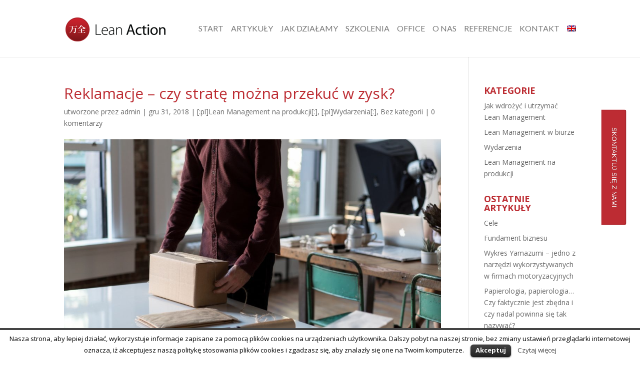

--- FILE ---
content_type: text/html; charset=UTF-8
request_url: https://leanaction.pl/2018/12/31/reklamacje-czy-strate-mozna-przekuc-w-zysk/
body_size: 12408
content:
<!DOCTYPE html>
<!--[if IE 6]>
<html id="ie6" lang="pl-PL">
<![endif]-->
<!--[if IE 7]>
<html id="ie7" lang="pl-PL">
<![endif]-->
<!--[if IE 8]>
<html id="ie8" lang="pl-PL">
<![endif]-->
<!--[if !(IE 6) | !(IE 7) | !(IE 8)  ]><!-->
<html lang="pl-PL">
<!--<![endif]-->
<head>
	<meta charset="UTF-8" />
			
	
	<link rel="pingback" href="https://leanaction.pl/xmlrpc.php" />

		<!--[if lt IE 9]>
	<script src="https://leanaction.pl/wp-content/themes/Divi/js/html5.js" type="text/javascript"></script>
	<![endif]-->

	<script type="text/javascript">
		document.documentElement.className = 'js';
	</script>

	<title>Reklamacje &#8211; czy stratę można przekuć w zysk? | Lean Action</title>

<!-- All in One SEO Pack 2.3.8 by Michael Torbert of Semper Fi Web Designob_start_detected [-1,-1] -->
<meta name="description" itemprop="description" content="Autorem dzisiejszego artykułu jest Krzysztof Dudek – specjalista ds. usprawniania procesów reklamacyjnych w Lean Action Sp. z o.o. Są takie zdania, które" />

<meta name="keywords" itemprop="keywords" content="lean,lean management,lean manufacturing,optymalizacja kosztów,problem z reklamacjami,procedury reklamacyjne,reklamacje,szkolenie z reklamacji" />

<link rel="canonical" href="https://leanaction.pl/2018/12/31/reklamacje-czy-strate-mozna-przekuc-w-zysk/" />
<!-- /all in one seo pack -->
<link rel="alternate" type="application/rss+xml" title="Lean Action &raquo; Kanał z wpisami" href="https://leanaction.pl/feed/" />
<link rel="alternate" type="application/rss+xml" title="Lean Action &raquo; Kanał z komentarzami" href="https://leanaction.pl/comments/feed/" />
<link rel="alternate" type="application/rss+xml" title="Lean Action &raquo; Reklamacje &#8211; czy stratę można przekuć w zysk? Kanał z komentarzami" href="https://leanaction.pl/2018/12/31/reklamacje-czy-strate-mozna-przekuc-w-zysk/feed/" />
		<script type="text/javascript">
			window._wpemojiSettings = {"baseUrl":"https:\/\/s.w.org\/images\/core\/emoji\/72x72\/","ext":".png","source":{"concatemoji":"https:\/\/leanaction.pl\/wp-includes\/js\/wp-emoji-release.min.js?ver=4.5.33"}};
			!function(e,o,t){var a,n,r;function i(e){var t=o.createElement("script");t.src=e,t.type="text/javascript",o.getElementsByTagName("head")[0].appendChild(t)}for(r=Array("simple","flag","unicode8","diversity"),t.supports={everything:!0,everythingExceptFlag:!0},n=0;n<r.length;n++)t.supports[r[n]]=function(e){var t,a,n=o.createElement("canvas"),r=n.getContext&&n.getContext("2d"),i=String.fromCharCode;if(!r||!r.fillText)return!1;switch(r.textBaseline="top",r.font="600 32px Arial",e){case"flag":return r.fillText(i(55356,56806,55356,56826),0,0),3e3<n.toDataURL().length;case"diversity":return r.fillText(i(55356,57221),0,0),a=(t=r.getImageData(16,16,1,1).data)[0]+","+t[1]+","+t[2]+","+t[3],r.fillText(i(55356,57221,55356,57343),0,0),a!=(t=r.getImageData(16,16,1,1).data)[0]+","+t[1]+","+t[2]+","+t[3];case"simple":return r.fillText(i(55357,56835),0,0),0!==r.getImageData(16,16,1,1).data[0];case"unicode8":return r.fillText(i(55356,57135),0,0),0!==r.getImageData(16,16,1,1).data[0]}return!1}(r[n]),t.supports.everything=t.supports.everything&&t.supports[r[n]],"flag"!==r[n]&&(t.supports.everythingExceptFlag=t.supports.everythingExceptFlag&&t.supports[r[n]]);t.supports.everythingExceptFlag=t.supports.everythingExceptFlag&&!t.supports.flag,t.DOMReady=!1,t.readyCallback=function(){t.DOMReady=!0},t.supports.everything||(a=function(){t.readyCallback()},o.addEventListener?(o.addEventListener("DOMContentLoaded",a,!1),e.addEventListener("load",a,!1)):(e.attachEvent("onload",a),o.attachEvent("onreadystatechange",function(){"complete"===o.readyState&&t.readyCallback()})),(a=t.source||{}).concatemoji?i(a.concatemoji):a.wpemoji&&a.twemoji&&(i(a.twemoji),i(a.wpemoji)))}(window,document,window._wpemojiSettings);
		</script>
		<meta content="Divi v.2.7.8" name="generator"/><style type="text/css">
img.wp-smiley,
img.emoji {
	display: inline !important;
	border: none !important;
	box-shadow: none !important;
	height: 1em !important;
	width: 1em !important;
	margin: 0 .07em !important;
	vertical-align: -0.1em !important;
	background: none !important;
	padding: 0 !important;
}
</style>
<link rel='stylesheet' id='contact-form-7-css'  href='https://leanaction.pl/wp-content/plugins/contact-form-7/includes/css/styles.css?ver=4.4.2' type='text/css' media='all' />
<link rel='stylesheet' id='cookielawinfo-style-css'  href='https://leanaction.pl/wp-content/plugins/cookie-law-info/css/cli-style.css?ver=1.5.3' type='text/css' media='all' />
<link rel='stylesheet' id='sod_drawer_css-css'  href='https://leanaction.pl/wp-content/plugins/wordpress-sliding-drawer-content-area/css/style.css?ver=1.0.0' type='text/css' media='all' />
<link rel='stylesheet' id='spu-public-css-css'  href='https://leanaction.pl/wp-content/plugins/popups/public/assets/css/public.css?ver=1.5.1' type='text/css' media='all' />
<link rel='stylesheet' id='divi-fonts-css'  href='https://fonts.googleapis.com/css?family=Open+Sans:300italic,400italic,600italic,700italic,800italic,400,300,600,700,800&#038;subset=latin,latin-ext' type='text/css' media='all' />
<link rel='stylesheet' id='et-gf-lato-css'  href='https://fonts.googleapis.com/css?family=Lato:400,100,100italic,300,300italic,400italic,700,700italic,900,900italic&#038;subset=latin' type='text/css' media='all' />
<link rel='stylesheet' id='divi-style-css'  href='https://leanaction.pl/wp-content/themes/Divi/style.css?ver=2.7.8' type='text/css' media='all' />
<link rel='stylesheet' id='et-shortcodes-css-css'  href='https://leanaction.pl/wp-content/themes/Divi/epanel/shortcodes/css/shortcodes.css?ver=2.7.8' type='text/css' media='all' />
<link rel='stylesheet' id='et-shortcodes-responsive-css-css'  href='https://leanaction.pl/wp-content/themes/Divi/epanel/shortcodes/css/shortcodes_responsive.css?ver=2.7.8' type='text/css' media='all' />
<link rel='stylesheet' id='magnific-popup-css'  href='https://leanaction.pl/wp-content/themes/Divi/includes/builder/styles/magnific_popup.css?ver=2.7.8' type='text/css' media='all' />
      <script>
      if (document.location.protocol != "https:") {
          document.location = document.URL.replace(/^http:/i, "https:");
      }
      </script>
      <script type='text/javascript' src='https://leanaction.pl/wp-includes/js/jquery/jquery.js?ver=1.12.4'></script>
<script type='text/javascript' src='https://leanaction.pl/wp-includes/js/jquery/jquery-migrate.min.js?ver=1.4.1'></script>
<script type='text/javascript' src='https://leanaction.pl/wp-content/plugins/cookie-law-info/js/cookielawinfo.js?ver=1.5.3'></script>
<script type='text/javascript' src='https://leanaction.pl/wp-content/plugins/wordpress-sliding-drawer-content-area/js/sod_drawer.js?ver=4.5.33'></script>
<link rel='https://api.w.org/' href='https://leanaction.pl/wp-json/' />
<link rel="EditURI" type="application/rsd+xml" title="RSD" href="https://leanaction.pl/xmlrpc.php?rsd" />
<link rel="wlwmanifest" type="application/wlwmanifest+xml" href="https://leanaction.pl/wp-includes/wlwmanifest.xml" /> 
<link rel='prev' title='Jak zabezpieczyć się przed utratą wiedzy wraz z odejściem pracownika?' href='https://leanaction.pl/2018/11/30/jak-zabezpieczyc-sie-przed-utrata-wiedzy-wraz-z-odejsciem-pracownika/' />
<link rel='next' title='Lepsza komunikacja – mniejsza irytacja! Komunikacja wspierająca rozwój firmy' href='https://leanaction.pl/2019/01/23/lepsza-komunikacja-mniejsza-irytacja-komunikacja-wspierajaca-rozwoj-firmy/' />
<meta name="generator" content="WordPress 4.5.33" />
<link rel='shortlink' href='https://leanaction.pl/?p=1067' />
<link rel="alternate" type="application/json+oembed" href="https://leanaction.pl/wp-json/oembed/1.0/embed?url=https%3A%2F%2Fleanaction.pl%2F2018%2F12%2F31%2Freklamacje-czy-strate-mozna-przekuc-w-zysk%2F" />
<link rel="alternate" type="text/xml+oembed" href="https://leanaction.pl/wp-json/oembed/1.0/embed?url=https%3A%2F%2Fleanaction.pl%2F2018%2F12%2F31%2Freklamacje-czy-strate-mozna-przekuc-w-zysk%2F&#038;format=xml" />
<script type="text/javascript">
var _gaq = _gaq || [];
_gaq.push(['_setAccount', 'UA-74141511-1']);
_gaq.push(['_trackPageview']);
(function() {
var ga = document.createElement('script'); ga.type = 'text/javascript'; ga.async = true;
ga.src = ('https:' == document.location.protocol ? 'https://ssl' : 'http://www') + '.google-analytics.com/ga.js';
var s = document.getElementsByTagName('script')[0]; s.parentNode.insertBefore(ga, s);
})();
</script>
	<link rel='stylesheet' type='text/css' href="https://leanaction.pl/?drawer-css=css" />
	<style type="text/css">
.qtranxs_flag_pl {background-image: url(https://leanaction.pl/wp-content/plugins/qtranslate-x/flags/pl.png); background-repeat: no-repeat;}
.qtranxs_flag_en {background-image: url(https://leanaction.pl/wp-content/plugins/qtranslate-x/flags/gb.png); background-repeat: no-repeat;}
</style>
<link hreflang="pl" href="https://leanaction.pl/pl/2018/12/31/reklamacje-czy-strate-mozna-przekuc-w-zysk/" rel="alternate" />
<link hreflang="en" href="https://leanaction.pl/en/2018/12/31/reklamacje-czy-strate-mozna-przekuc-w-zysk/" rel="alternate" />
<link hreflang="x-default" href="https://leanaction.pl/2018/12/31/reklamacje-czy-strate-mozna-przekuc-w-zysk/" rel="alternate" />
<meta name="generator" content="qTranslate-X 3.4.6.8" />
<meta name="viewport" content="width=device-width, initial-scale=1.0, maximum-scale=1.0, user-scalable=0" />		<style id="theme-customizer-css">
															.container, .et_pb_row, .et_pb_slider .et_pb_container, .et_pb_fullwidth_section .et_pb_title_container, .et_pb_fullwidth_section .et_pb_title_featured_container, .et_pb_fullwidth_header:not(.et_pb_fullscreen) .et_pb_fullwidth_header_container { max-width: 1200px; }
			.et_boxed_layout #page-container, .et_fixed_nav.et_boxed_layout #page-container #top-header, .et_fixed_nav.et_boxed_layout #page-container #main-header, .et_boxed_layout #page-container .container, .et_boxed_layout #page-container .et_pb_row { max-width: 1360px; }
													.nav li ul { border-color: #b92128; }
							#top-header, #et-secondary-nav li ul { background-color: #ffffff; }
								#top-header, #top-header a { color: #0a0a0a; }
									.et_header_style_centered .mobile_nav .select_page, .et_header_style_split .mobile_nav .select_page, .et_nav_text_color_light #top-menu > li > a, .et_nav_text_color_dark #top-menu > li > a, #top-menu a, .et_mobile_menu li a, .et_nav_text_color_light .et_mobile_menu li a, .et_nav_text_color_dark .et_mobile_menu li a, #et_search_icon:before, .et_search_form_container input, span.et_close_search_field:after, #et-top-navigation .et-cart-info { color: #777777; }
			.et_search_form_container input::-moz-placeholder { color: #777777; }
			.et_search_form_container input::-webkit-input-placeholder { color: #777777; }
			.et_search_form_container input:-ms-input-placeholder { color: #777777; }
											#top-menu li a { font-size: 16px; }
			body.et_vertical_nav .container.et_search_form_container .et-search-form input { font-size: 16px !important; }
		
		
					#top-menu li.current-menu-ancestor > a, #top-menu li.current-menu-item > a,
			.et_color_scheme_red #top-menu li.current-menu-ancestor > a, .et_color_scheme_red #top-menu li.current-menu-item > a,
			.et_color_scheme_pink #top-menu li.current-menu-ancestor > a, .et_color_scheme_pink #top-menu li.current-menu-item > a,
			.et_color_scheme_orange #top-menu li.current-menu-ancestor > a, .et_color_scheme_orange #top-menu li.current-menu-item > a,
			.et_color_scheme_green #top-menu li.current-menu-ancestor > a, .et_color_scheme_green #top-menu li.current-menu-item > a { color: #b92128; }
																#footer-bottom { background-color: #35465c; }#footer-info, #footer-info a { color: #0a0a0a; }#footer-bottom .et-social-icon a { font-size: 28px ; }#footer-bottom .et-social-icon a { color: #ffffff; }										
		
																														
		@media only screen and ( min-width: 981px ) {
																			.et_header_style_left #et-top-navigation, .et_header_style_split #et-top-navigation  { padding: 50px 0 0 0; }
				.et_header_style_left #et-top-navigation nav > ul > li > a, .et_header_style_split #et-top-navigation nav > ul > li > a { padding-bottom: 50px; }
				.et_header_style_split .centered-inline-logo-wrap { width: 100px; margin: -100px 0; }
				.et_header_style_split .centered-inline-logo-wrap #logo { max-height: 100px; }
				.et_pb_svg_logo.et_header_style_split .centered-inline-logo-wrap #logo { height: 100px; }
				.et_header_style_centered #top-menu > li > a { padding-bottom: 18px; }
				.et_header_style_slide #et-top-navigation, .et_header_style_fullscreen #et-top-navigation { padding: 41px 0 41px 0 !important; }
									.et_header_style_centered #main-header .logo_container { height: 100px; }
														#logo { max-height: 60%; }
				.et_pb_svg_logo #logo { height: 60%; }
																												.et-fixed-header#top-header, .et-fixed-header#top-header #et-secondary-nav li ul { background-color: #ffffff; }
													.et-fixed-header #top-menu li a { font-size: 16px; }
										.et-fixed-header #top-menu a, .et-fixed-header #et_search_icon:before, .et-fixed-header #et_top_search .et-search-form input, .et-fixed-header .et_search_form_container input, .et-fixed-header .et_close_search_field:after, .et-fixed-header #et-top-navigation .et-cart-info { color: #777777 !important; }
				.et-fixed-header .et_search_form_container input::-moz-placeholder { color: #777777 !important; }
				.et-fixed-header .et_search_form_container input::-webkit-input-placeholder { color: #777777 !important; }
				.et-fixed-header .et_search_form_container input:-ms-input-placeholder { color: #777777 !important; }
										.et-fixed-header #top-menu li.current-menu-ancestor > a,
				.et-fixed-header #top-menu li.current-menu-item > a { color: #b92128 !important; }
										.et-fixed-header#top-header a { color: #0a0a0a; }
			
					}
		@media only screen and ( min-width: 1500px) {
			.et_pb_row { padding: 30px 0; }
			.et_pb_section { padding: 60px 0; }
			.single.et_pb_pagebuilder_layout.et_full_width_page .et_post_meta_wrapper { padding-top: 90px; }
			.et_pb_section.et_pb_section_first { padding-top: inherit; }
			.et_pb_fullwidth_section { padding: 0; }
		}
		@media only screen and ( max-width: 980px ) {
																				}
		@media only screen and ( max-width: 767px ) {
														}
	</style>

					<style class="et_primary_nav_font">
				#main-header,
				#et-top-navigation {
					font-family: 'Lato', Helvetica, Arial, Lucida, sans-serif;				}
				</style>
			
	
	<style id="module-customizer-css">
			</style>

	<link rel="shortcut icon" href="https://leanaction.pl/wp-content/uploads/2016/02/favicon.png" /><style type="text/css" media="screen">body{position:relative}#dynamic-to-top{display:none;overflow:hidden;width:auto;z-index:90;position:fixed;bottom:20px;right:20px;top:auto;left:auto;font-family:sans-serif;font-size:1em;color:#fff;text-decoration:none;padding:17px 16px;border:1px solid #000;background:#272727;-webkit-background-origin:border;-moz-background-origin:border;-icab-background-origin:border;-khtml-background-origin:border;-o-background-origin:border;background-origin:border;-webkit-background-clip:padding-box;-moz-background-clip:padding-box;-icab-background-clip:padding-box;-khtml-background-clip:padding-box;-o-background-clip:padding-box;background-clip:padding-box;-webkit-box-shadow:0 1px 3px rgba( 0, 0, 0, 0.4 ), inset 0 0 0 1px rgba( 0, 0, 0, 0.2 ), inset 0 1px 0 rgba( 255, 255, 255, .4 ), inset 0 10px 10px rgba( 255, 255, 255, .1 );-ms-box-shadow:0 1px 3px rgba( 0, 0, 0, 0.4 ), inset 0 0 0 1px rgba( 0, 0, 0, 0.2 ), inset 0 1px 0 rgba( 255, 255, 255, .4 ), inset 0 10px 10px rgba( 255, 255, 255, .1 );-moz-box-shadow:0 1px 3px rgba( 0, 0, 0, 0.4 ), inset 0 0 0 1px rgba( 0, 0, 0, 0.2 ), inset 0 1px 0 rgba( 255, 255, 255, .4 ), inset 0 10px 10px rgba( 255, 255, 255, .1 );-o-box-shadow:0 1px 3px rgba( 0, 0, 0, 0.4 ), inset 0 0 0 1px rgba( 0, 0, 0, 0.2 ), inset 0 1px 0 rgba( 255, 255, 255, .4 ), inset 0 10px 10px rgba( 255, 255, 255, .1 );-khtml-box-shadow:0 1px 3px rgba( 0, 0, 0, 0.4 ), inset 0 0 0 1px rgba( 0, 0, 0, 0.2 ), inset 0 1px 0 rgba( 255, 255, 255, .4 ), inset 0 10px 10px rgba( 255, 255, 255, .1 );-icab-box-shadow:0 1px 3px rgba( 0, 0, 0, 0.4 ), inset 0 0 0 1px rgba( 0, 0, 0, 0.2 ), inset 0 1px 0 rgba( 255, 255, 255, .4 ), inset 0 10px 10px rgba( 255, 255, 255, .1 );box-shadow:0 1px 3px rgba( 0, 0, 0, 0.4 ), inset 0 0 0 1px rgba( 0, 0, 0, 0.2 ), inset 0 1px 0 rgba( 255, 255, 255, .4 ), inset 0 10px 10px rgba( 255, 255, 255, .1 );-webkit-border-radius:30px;-moz-border-radius:30px;-icab-border-radius:30px;-khtml-border-radius:30px;border-radius:30px}#dynamic-to-top:hover{background:#4e9c9c;background:#272727 -webkit-gradient( linear, 0% 0%, 0% 100%, from( rgba( 255, 255, 255, .2 ) ), to( rgba( 0, 0, 0, 0 ) ) );background:#272727 -webkit-linear-gradient( top, rgba( 255, 255, 255, .2 ), rgba( 0, 0, 0, 0 ) );background:#272727 -khtml-linear-gradient( top, rgba( 255, 255, 255, .2 ), rgba( 0, 0, 0, 0 ) );background:#272727 -moz-linear-gradient( top, rgba( 255, 255, 255, .2 ), rgba( 0, 0, 0, 0 ) );background:#272727 -o-linear-gradient( top, rgba( 255, 255, 255, .2 ), rgba( 0, 0, 0, 0 ) );background:#272727 -ms-linear-gradient( top, rgba( 255, 255, 255, .2 ), rgba( 0, 0, 0, 0 ) );background:#272727 -icab-linear-gradient( top, rgba( 255, 255, 255, .2 ), rgba( 0, 0, 0, 0 ) );background:#272727 linear-gradient( top, rgba( 255, 255, 255, .2 ), rgba( 0, 0, 0, 0 ) );cursor:pointer}#dynamic-to-top:active{background:#272727;background:#272727 -webkit-gradient( linear, 0% 0%, 0% 100%, from( rgba( 0, 0, 0, .3 ) ), to( rgba( 0, 0, 0, 0 ) ) );background:#272727 -webkit-linear-gradient( top, rgba( 0, 0, 0, .1 ), rgba( 0, 0, 0, 0 ) );background:#272727 -moz-linear-gradient( top, rgba( 0, 0, 0, .1 ), rgba( 0, 0, 0, 0 ) );background:#272727 -khtml-linear-gradient( top, rgba( 0, 0, 0, .1 ), rgba( 0, 0, 0, 0 ) );background:#272727 -o-linear-gradient( top, rgba( 0, 0, 0, .1 ), rgba( 0, 0, 0, 0 ) );background:#272727 -ms-linear-gradient( top, rgba( 0, 0, 0, .1 ), rgba( 0, 0, 0, 0 ) );background:#272727 -icab-linear-gradient( top, rgba( 0, 0, 0, .1 ), rgba( 0, 0, 0, 0 ) );background:#272727 linear-gradient( top, rgba( 0, 0, 0, .1 ), rgba( 0, 0, 0, 0 ) )}#dynamic-to-top,#dynamic-to-top:active,#dynamic-to-top:focus,#dynamic-to-top:hover{outline:none}#dynamic-to-top span{display:block;overflow:hidden;width:14px;height:12px;background:url( https://leanaction.pl/wp-content/plugins/dynamic-to-top/css/images/up.png )no-repeat center center}</style></head>
<body data-rsssl=1 class="single single-post postid-1067 single-format-standard et_pb_button_helper_class et_fixed_nav et_show_nav et_cover_background et_pb_gutter osx et_pb_gutters3 et_primary_nav_dropdown_animation_fade et_secondary_nav_dropdown_animation_fade et_pb_footer_columns4 et_header_style_left et_pb_pagebuilder_layout et_right_sidebar chrome">
	<div id="page-container">

	
	
		<header id="main-header" data-height-onload="100">
			<div class="container clearfix et_menu_container">
							<div class="logo_container">
					<span class="logo_helper"></span>
					<a href="https://leanaction.pl/">
						<img src="https://leanaction.pl/wp-content/uploads/2015/12/logo1.png" alt="Lean Action" id="logo" data-height-percentage="60" />
					</a>
				</div>
				<div id="et-top-navigation" data-height="100" data-fixed-height="40">
											<nav id="top-menu-nav">
						<ul id="top-menu" class="nav"><li id="menu-item-60" class="menu-item menu-item-type-post_type menu-item-object-page menu-item-60"><a href="https://leanaction.pl/">START</a></li>
<li id="menu-item-1199" class="menu-item menu-item-type-post_type menu-item-object-page menu-item-1199"><a href="https://leanaction.pl/artykuly/">ARTYKUŁY</a></li>
<li id="menu-item-1197" class="menu-item menu-item-type-post_type menu-item-object-page menu-item-1197"><a href="https://leanaction.pl/referencje/">JAK DZIAŁAMY</a></li>
<li id="menu-item-1196" class="menu-item menu-item-type-post_type menu-item-object-page menu-item-1196"><a href="https://leanaction.pl/szkolenia/">SZKOLENIA</a></li>
<li id="menu-item-1200" class="menu-item menu-item-type-post_type menu-item-object-page menu-item-1200"><a href="https://leanaction.pl/office/">OFFICE</a></li>
<li id="menu-item-1198" class="menu-item menu-item-type-post_type menu-item-object-page menu-item-1198"><a href="https://leanaction.pl/o-nas/">O NAS</a></li>
<li id="menu-item-1194" class="menu-item menu-item-type-post_type menu-item-object-page menu-item-1194"><a href="https://leanaction.pl/referencje-2/">REFERENCJE</a></li>
<li id="menu-item-1195" class="menu-item menu-item-type-post_type menu-item-object-page menu-item-1195"><a href="https://leanaction.pl/kontakt/">KONTAKT</a></li>
<li id="menu-item-294" class="qtranxs-lang-menu qtranxs-lang-menu-en menu-item menu-item-type-custom menu-item-object-custom menu-item-294"><a title="English" href="https://leanaction.pl/en/2018/12/31/reklamacje-czy-strate-mozna-przekuc-w-zysk/"><img src="https://leanaction.pl/wp-content/plugins/qtranslate-x/flags/gb.png" alt="English" /></a></li>
</ul>						</nav>
					
					
					
					
					<div id="et_mobile_nav_menu">
				<div class="mobile_nav closed">
					<span class="select_page">Zaznacz stronę</span>
					<span class="mobile_menu_bar mobile_menu_bar_toggle"></span>
				</div>
			</div>				</div> <!-- #et-top-navigation -->
			</div> <!-- .container -->
			<div class="et_search_outer">
				<div class="container et_search_form_container">
					<form role="search" method="get" class="et-search-form" action="https://leanaction.pl/">
					<input type="search" class="et-search-field" placeholder="Wyszukiwanie &hellip;" value="" name="s" title="Szukaj:" />					</form>
					<span class="et_close_search_field"></span>
				</div>
			</div>
		</header> <!-- #main-header -->

		<div id="et-main-area">
<div id="main-content">
	<div class="container">
		<div id="content-area" class="clearfix">
			<div id="left-area">
							
				
				<article id="post-1067" class="et_pb_post post-1067 post type-post status-publish format-standard has-post-thumbnail hentry category-lean-management-na-produkcji category-wydarzenia category-bez-kategorii tag-lean tag-lean-management tag-lean-manufacturing tag-optymalizacja-kosztow tag-problem-z-reklamacjami tag-procedury-reklamacyjne tag-reklamacje tag-szkolenie-z-reklamacji">
											<div class="et_post_meta_wrapper">
							<h1 class="entry-title">Reklamacje &#8211; czy stratę można przekuć w zysk?</h1>

						<p class="post-meta"> utworzone przez <span class="author vcard"><a href="https://leanaction.pl/author/admin/" title="Wpisy admin" rel="author">admin</a></span> | <span class="published">gru 31, 2018</span> | <a href="https://leanaction.pl/category/lean-management-na-produkcji/" rel="category tag">[:pl]Lean Management na produkcji[:]</a>, <a href="https://leanaction.pl/category/wydarzenia/" rel="category tag">[:pl]Wydarzenia[:]</a>, <a href="https://leanaction.pl/category/bez-kategorii/" rel="category tag">Bez kategorii</a> | <span class="comments-number"><a href="https://leanaction.pl/2018/12/31/reklamacje-czy-strate-mozna-przekuc-w-zysk/#respond">0 komentarzy</a></span></p><img src="https://leanaction.pl/wp-content/uploads/2019/01/photo-1449247666642-264389f5f5b1-1080x675.jpg" alt='Reklamacje &#8211; czy stratę można przekuć w zysk?' width='1080' height='675' />
												</div> <!-- .et_post_meta_wrapper -->
				
					<div class="entry-content">
					<div class="et_pb_section  et_pb_section_0 et_section_regular">
				
				
					
					<div class=" et_pb_row et_pb_row_0">
				
				<div class="et_pb_column et_pb_column_4_4  et_pb_column_0">
				
				<div class="et_pb_text et_pb_module et_pb_bg_layout_light et_pb_text_align_left  et_pb_text_0">
				
<p><em>Autorem dzisiejszego artykułu jest Krzysztof Dudek – specjalista ds. usprawniania procesów reklamacyjnych w Lean Action Sp. z o.o.</em></p>
<p>Są takie zdania, które momentalnie wzbudzają moją czujność i są oznaką tego, że warto przyjrzeć się temu, co dzieje się w organizacji. Pierwsze z nich to: „po co inwestować w dział reklamacji? Przecież ten dział nie przynosi firmie zysków! Po co wydawać na reklamacje jeszcze więcej pieniędzy?” a drugie, które lubię jeszcze bardziej: „u nas nie ma reklamacji!”.</p>
<p>Obsługa reklamacji to temat, który w wielu firmach traktowany jest po macoszemu. Często przypisywana jest do danego pracownika (lub działu) niejako przy okazji, a sam proces nie jest monitorowany. Przekonanie, że reklamacji nie ma, są nieistotne i kosztochłonne same w sobie, więc dodatkowe inwestowanie w ich obsługę nie ma sensu, to bardzo popularne stereotypy. Ich posiadanie prowadzi niestety do mylnych wniosków w wyniku których firma traci – zarówno pieniądze, jak i klientów – często nawet nie zdając sobie sprawy ze skali tego zjawiska.</p>
<p>W tym artykule postaram się rozprawić z powyższymi mitami i pokazać, dlaczego reklamacje zdecydowanie są tematem, któremu warto poświęcić uwagę.</p>
<ol>
<li><strong>„W mojej firmie nie ma żadnych reklamacji!”</strong></li>
</ol>
<p>Pomimo tego, że stuprocentowa wysoka jakość jest tym, do czego dążymy, wszędzie zdarzają się błędy. Nawet, jeśli wady w naszych produktach powstają nadzwyczaj rzadko, wciąż mogą wydarzyć się na kolejnych etapach procesu: przy wysyłce czy w transporcie. Przekonanie, że reklamacje nigdy się nie zdarzają, świadczy najczęściej o tym, że nikt ich nie rejestruje, giną w trakcie komunikacji z klientem lub są rozpatrywane wedle uznania przydzielonego do tego celu pracownika i na żadnym etapie nie kontrolowane. Co to znaczy dla nas? Pomimo nakładów na marketing i sprzedaż, za naszą firmą może ciągnąć się zła fama – wynikająca na przykład z notorycznego odrzucania reklamacji, o którym nawet nie wiemy! Jak prosto zaradzić temu problemowi i upewnić się, że nas nie dotyczy? Zlokalizować osobę lub dział odpowiadający za obsługę reklamacji i do ich obowiązków dodać tworzenie i bieżące aktualizowanie rejestru reklamacji. Rejestr taki, prócz pokazania nam skali zjawiska, może nam także pomóc zapobiec powstawaniu blędów w przyszłości. Wielokrotne powtarzanie się jednego błędu z pewnością zwróci naszą uwagę.</p>
<ol start="2">
<li><strong>Po co się starać? Klient i tak będzie niezadowolony</strong></li>
</ol>
<p>Miałem w swojej karierze zawodowej całkiem długi epizod sprawowania funkcji kierownika sklepu z obuwiem i odzieżą turystyczną. Jak w każdym miejscu, w którym następuje sprzedaż, zdarzały się i reklamacje. Pewnego razu klient wrócił po zakupach wściekły – okazało się, że buty, które kupił, miały wadę. Mimo to, gdy opuszczał nas po zgłoszeniu reklamacji, dziękował mi za to, że miał okazję ją zgłosić. A nawet wtedy, gdy producent odrzucił roszczenie klienta, klient się nie zraził i kupił u nas jeszcze kurtkę i spodnie. Jak niezadowolonego klienta zmienić w stałego bywalca? Udało mi się to osiągnąć dzięki dbaniu o dobrą komunikację z klientem. Fakt, że otrzymywał wszystkie informacje na czas, znał powody takiej a nie innej decyzji i był traktowany z szacunkiem i uwagą wystarczył. Klient – jak sam zresztą powiedział – czuł, że jego prawa są respektowane i że jego reklamacja nie została przez nas potraktowana jako atak na firmę. Czy mamy pewność, że nasi pracownicy również się tak zachowują? Może być różnie… Nie mamy jednak prawa od każdego oczekiwać, że sam z siebie będzie się tak zachowywał. Reklamacje są tematem obiektywnie trudnym – klient jest niezadowolony, często dochodzi do eskalacji konfliktu. Dodatkowo, pracownicy najczęściej nie dostają premii za to, w jaki sposób obsługują reklamacje, więc automatycznie mogą nie przykładać do tego szczególnej wagi. Żeby nie denerwować się na to, że w wyniku nieporozumień tracimy klientów, warto uniemożliwić ich powstawanie – stworzyć jasną i czytelną procedurę obsługi reklamacji, która pomoże naszym pracownikom zawsze zachowywać się profesjonalnie i zgodnie z naszymi oczekiwaniami.</p>
<p>&nbsp;</p>
<ol start="3">
<li><strong>Dział reklamacji nie przynosi zysków</strong></li>
</ol>
<p>Wiele osób sądzi, że dział reklamacji nie przynosi zysków, ponieważ nie powoduje bezpośredniej sprzedaży. Czy jednak musi tak pozostać? Dobrze przeprowadzony proces reklamacji nie tylko pozwala nam zachować dotychczasowego klienta, ale i pozyskać kolejnego. Rodzina, znajomi czy partnerzy biznesowi osoby, która będzie pozytywnie zaskoczona jakością obsługi reklamacji w danej firmie, z pewnością przychylniej spojrzą na jej produkty. Druga strona medalu jest taka, że źle obsłużony klient z pewnością nie będzie skory zaufać nam ponownie: nie dość, że sprzedany produkt okazał się wadliwy, to jeszcze obsługa reklamacji niezadowalająca.</p>
<p>&nbsp;</p>
<p>Usunięcie najczęstszych błędów występujących w procesie reklamacji i zadbanie o jego wysoką jakość to działania które bez ponoszenia dużych nakładów mogą przynieść organizacji korzyści finansowe oraz wizerunkowe. 31 stycznia podczas szkolenia <a href="https://procedury-reklamacyjne.evenea.pl/">„Opanuj reklamacje. Procedury reklamacyjne pozwalające oszczędzać pieniądze”</a> organizowanego w Krakowie, opowiem szerzej o tym, w jaki sposób funkcjonowanie działu reklamacji wpływa na całą firmę, jak radzić sobie z najczęstszymi problemami pojawiającymi się w tym procesie oraz jak osiągnąć oszczędności. Serdecznie zapraszam!</p>

			</div> <!-- .et_pb_text -->
			</div> <!-- .et_pb_column -->
					
			</div> <!-- .et_pb_row -->
				
			</div> <!-- .et_pb_section --><div class="et_pb_section  et_pb_section_2 et_pb_with_background et_section_regular">
				
				
					
					<div class=" et_pb_row et_pb_row_1">
				
				<div class="et_pb_column et_pb_column_1_2  et_pb_column_1">
				
				<div class="et_pb_text et_pb_module et_pb_bg_layout_light et_pb_text_align_left  et_pb_text_1">
				

<h3 style="color: white;">Dołącz do newslettera</h3><p>Jeśli zainteresował Cię nasz artykuł i chcesz być na bieżąco z artykułami, które będziemy dla Ciebie publikować, dołącz do naszego newslettera. Bądźmy w kontakcie!</p>


			</div> <!-- .et_pb_text -->
			</div> <!-- .et_pb_column --><div class="et_pb_column et_pb_column_1_2  et_pb_column_2">
				
				<div class="et_pb_text et_pb_module et_pb_bg_layout_light et_pb_text_align_center  et_pb_text_2">
				

<div role="form" class="wpcf7" id="wpcf7-f255-p1067-o1" lang="pl-PL" dir="ltr">
<div class="screen-reader-response"></div>
<form action="/2018/12/31/reklamacje-czy-strate-mozna-przekuc-w-zysk/#wpcf7-f255-p1067-o1" method="post" class="wpcf7-form" novalidate="novalidate">
<div style="display: none;">
<input type="hidden" name="_wpcf7" value="255" />
<input type="hidden" name="_wpcf7_version" value="4.4.2" />
<input type="hidden" name="_wpcf7_locale" value="pl_PL" />
<input type="hidden" name="_wpcf7_unit_tag" value="wpcf7-f255-p1067-o1" />
<input type="hidden" name="_wpnonce" value="ab96b94fe0" />
</div>
<p><span class="wpcf7-form-control-wrap your-name"><input type="text" name="your-name" value="" size="40" class="wpcf7-form-control wpcf7-text wpcf7-validates-as-required newsname" aria-required="true" aria-invalid="false" placeholder="Imię i nazwisko" /></span> </p>
<p><span class="wpcf7-form-control-wrap your-email"><input type="email" name="your-email" value="" size="40" class="wpcf7-form-control wpcf7-text wpcf7-email wpcf7-validates-as-required wpcf7-validates-as-email newsemail" aria-required="true" aria-invalid="false" placeholder="Adres email" /></span> </p>
<p><input type="submit" value="ZAPISZ SIĘ" class="wpcf7-form-control wpcf7-submit newssubmit" /></p>
<div class="wpcf7-response-output wpcf7-display-none"></div></form></div>


			</div> <!-- .et_pb_text -->
			</div> <!-- .et_pb_column -->
					
			</div> <!-- .et_pb_row -->
				
			</div> <!-- .et_pb_section -->
					</div> <!-- .entry-content -->
					<div class="et_post_meta_wrapper">
					
					
					<!-- You can start editing here. -->

<section id="comment-wrap">
		   <div id="comment-section" class="nocomments">
		  			 <!-- If comments are open, but there are no comments. -->

		  	   </div>
								<div id="respond" class="comment-respond">
			<h3 id="reply-title" class="comment-reply-title"><span>Prześlij komentarz</span> <small><a rel="nofollow" id="cancel-comment-reply-link" href="/2018/12/31/reklamacje-czy-strate-mozna-przekuc-w-zysk/#respond" style="display:none;">Anuluj pisanie odpowiedzi</a></small></h3>				<form action="https://leanaction.pl/wp-comments-post.php" method="post" id="commentform" class="comment-form">
					<p class="comment-notes"><span id="email-notes">Twój adres e-mail nie zostanie opublikowany.</span> Wymagane pola są oznaczone <span class="required">*</span></p><p class="comment-form-comment"><label for="comment">Komentarz</label> <textarea id="comment" name="comment" cols="45" rows="8" maxlength="65525" aria-required="true" required="required"></textarea></p><p class="comment-form-author"><label for="author">Nazwa <span class="required">*</span></label> <input id="author" name="author" type="text" value="" size="30" maxlength="245" aria-required='true' required='required' /></p>
<p class="comment-form-email"><label for="email">E-mail <span class="required">*</span></label> <input id="email" name="email" type="text" value="" size="30" maxlength="100" aria-describedby="email-notes" aria-required='true' required='required' /></p>
<p class="comment-form-url"><label for="url">Witryna internetowa</label> <input id="url" name="url" type="text" value="" size="30" maxlength="200" /></p>
<p class="form-submit"><input name="submit" type="submit" id="submit" class="submit et_pb_button" value="Prześlij komentarz" /> <input type='hidden' name='comment_post_ID' value='1067' id='comment_post_ID' />
<input type='hidden' name='comment_parent' id='comment_parent' value='0' />
</p>				</form>
					</div><!-- #respond -->
			</section>					</div> <!-- .et_post_meta_wrapper -->
				</article> <!-- .et_pb_post -->

						</div> <!-- #left-area -->

				<div id="sidebar">
		<div id="nav_menu-2" class="et_pb_widget widget_nav_menu"><h4 class="widgettitle">KATEGORIE</h4><div class="menu-kategorie-container"><ul id="menu-kategorie" class="menu"><li id="menu-item-238" class="menu-item menu-item-type-post_type menu-item-object-page menu-item-238"><a href="https://leanaction.pl/jak-wdrozyc-i-utrzymac-lean-management/">Jak wdrożyć i utrzymać Lean Management</a></li>
<li id="menu-item-237" class="menu-item menu-item-type-post_type menu-item-object-page menu-item-237"><a href="https://leanaction.pl/lean-management-w-biurze/">Lean Management w biurze</a></li>
<li id="menu-item-280" class="menu-item menu-item-type-post_type menu-item-object-page menu-item-280"><a href="https://leanaction.pl/wydarzenia/">Wydarzenia</a></li>
<li id="menu-item-281" class="menu-item menu-item-type-post_type menu-item-object-page menu-item-281"><a href="https://leanaction.pl/lean-management-na-produkcji/">Lean Management na produkcji</a></li>
</ul></div></div> <!-- end .et_pb_widget -->		<div id="recent-posts-2" class="et_pb_widget widget_recent_entries">		<h4 class="widgettitle">OSTATNIE ARTYKUŁY</h4>		<ul>
					<li>
				<a href="https://leanaction.pl/2020/10/15/cele/">Cele</a>
						</li>
					<li>
				<a href="https://leanaction.pl/2020/07/23/fundament-biznesu/">Fundament biznesu</a>
						</li>
					<li>
				<a href="https://leanaction.pl/2019/12/17/wykres-yamazumi-jedno-z-narzedzi-wykorzystywanych-w-firmach-motoryzacyjnych/">Wykres Yamazumi – jedno z narzędzi wykorzystywanych w firmach motoryzacyjnych</a>
						</li>
					<li>
				<a href="https://leanaction.pl/2019/06/26/papierologia-papierologia-czy-faktycznie-jest-zbedna-i-czy-nadal-powinna-sie-tak-nazywac/">Papierologia, papierologia… Czy faktycznie jest zbędna i czy nadal powinna się tak nazywać?</a>
						</li>
					<li>
				<a href="https://leanaction.pl/2019/03/13/klucz-do-ciaglego-doskonalenia/">Klucz do ciągłego doskonalenia</a>
						</li>
				</ul>
		</div> <!-- end .et_pb_widget -->		<div id="text-2" class="et_pb_widget widget_text">			<div class="textwidget"><iframe width="100%" height="50" src="https://www.youtube.com/embed/ivj-i5XMQ-E" frameborder="0" allowfullscreen></iframe></div>
		</div> <!-- end .et_pb_widget --><div id="text-3" class="et_pb_widget widget_text">			<div class="textwidget"><iframe width="100%" height="50" src="https://www.youtube.com/embed/ul4BJWPRgf0" frameborder="0" allowfullscreen></iframe></div>
		</div> <!-- end .et_pb_widget --><div id="text-4" class="et_pb_widget widget_text">			<div class="textwidget"><div class="fb-page" data-href="https://www.facebook.com/leanaction/" data-tabs="timeline" data-small-header="false" data-adapt-container-width="true" data-hide-cover="false" data-show-facepile="true"><div class="fb-xfbml-parse-ignore"><blockquote cite="https://www.facebook.com/leanaction/"><a href="https://www.facebook.com/leanaction/">Lean Action - sposoby na obniżenie kosztów firmy</a></blockquote></div></div></div>
		</div> <!-- end .et_pb_widget -->	</div> <!-- end #sidebar -->
		</div> <!-- #content-area -->
	</div> <!-- .container -->
</div> <!-- #main-content -->


			<footer id="main-footer">
				

		
				<div id="footer-bottom">
					<div class="container clearfix">
										<div class="contactdata" style="width: 100%; height: auto;">
						<div class="footerleft"><span id="footer-info" style="color:white">Copyright 2016 <span style="color:white; font-weight:400;">LEAN ACTION</span>. Wykonano przez <a style="color:white; font-weight:400;" href="http://vbranding.pl" target="_blank">VISUAL BRANDING</a>.</span></div>
							<div class="footerright">			
							<span style=""><a href="https://www.facebook.com/leanaction/" target="_blank"><img src="https://lean2.uberblog.pl/wp-content/themes/Divi/img/fb_ico.png" style="height:35px;" /></a></span>
							<span style=" margin-left:10px;"><a href="https://plus.google.com/u/0/100536196403575444333/posts" target="_blank"><img src="https://lean2.uberblog.pl/wp-content/themes/Divi/img/go_ico.png" style="height:35px;" /></a></span>
							</div></div>
					</div>	<!-- .container -->
				</div>
			</footer> <!-- #main-footer -->
		</div> <!-- #et-main-area -->


	</div> <!-- #page-container -->

	<div id="cookie-law-info-bar"><span>Nasza strona, aby lepiej działać, wykorzystuje informacje zapisane za pomocą plików cookies na urządzeniach użytkownika.
Dalszy pobyt na naszej stronie, bez zmiany ustawień przeglądarki internetowej oznacza, iż akceptujesz naszą politykę stosowania plików cookies  i zgadzasz się, aby znalazły się one na Twoim komputerze.
<a href="#" id="cookie_action_close_header"  class="medium cli-plugin-button cli-plugin-main-button" >Akceptuj</a> <a href="http://lean2.uberblog.pl/pl/cookies/" id="CONSTANT_OPEN_URL" target="_blank"  class="cli-plugin-main-link"  >Czytaj więcej</a></span></div>		
		<script type="text/javascript">
			//<![CDATA[
			jQuery(document).ready(function() {
				cli_show_cookiebar({
					settings: '{"animate_speed_hide":"500","animate_speed_show":"500","background":"#fff","border":"#444","border_on":true,"button_1_button_colour":"#000","button_1_button_hover":"#000000","button_1_link_colour":"#fff","button_1_as_button":true,"button_2_button_colour":"#333","button_2_button_hover":"#292929","button_2_link_colour":"#444","button_2_as_button":false,"font_family":"inherit","header_fix":false,"notify_animate_hide":true,"notify_animate_show":false,"notify_div_id":"#cookie-law-info-bar","notify_position_horizontal":"right","notify_position_vertical":"bottom","scroll_close":false,"scroll_close_reload":false,"showagain_tab":false,"showagain_background":"#fff","showagain_border":"#000","showagain_div_id":"#cookie-law-info-again","showagain_x_position":"100px","text":"#000","show_once_yn":false,"show_once":"10000"}'
				});
			});
			//]]>
		</script>
		
		<div class="sod-drawer right" id="sod-drawer-plugin" >	<div id="sod-drawer-handle" class="pull black rotate" style=""><div class="tag"><p>SKONTAKTUJ SIĘ Z NAMI</p></div></div>	<div class="content" >	<div class="sod-drawer-inner"><div class="full" id="sod-drawer-1"><div id="text-5" class="sod-drawer-widget widget_text">			<div class="textwidget"><div role="form" class="wpcf7" id="wpcf7-f178-o2" lang="pl-PL" dir="ltr">
<div class="screen-reader-response"></div>
<form action="/2018/12/31/reklamacje-czy-strate-mozna-przekuc-w-zysk/#wpcf7-f178-o2" method="post" class="wpcf7-form" novalidate="novalidate">
<div style="display: none;">
<input type="hidden" name="_wpcf7" value="178" />
<input type="hidden" name="_wpcf7_version" value="4.4.2" />
<input type="hidden" name="_wpcf7_locale" value="pl_PL" />
<input type="hidden" name="_wpcf7_unit_tag" value="wpcf7-f178-o2" />
<input type="hidden" name="_wpnonce" value="13341a9299" />
</div>
<h3>SKONTAKTUJ SIĘ Z KONSULTANTEM LEAN</h3>
<p><span class="wpcf7-form-control-wrap your-name"><input type="text" name="your-name" value="" size="40" class="wpcf7-form-control wpcf7-text wpcf7-validates-as-required" aria-required="true" aria-invalid="false" placeholder="Imię i nazwisko" /></span> </p>
<p><span class="wpcf7-form-control-wrap your-email"><input type="email" name="your-email" value="" size="40" class="wpcf7-form-control wpcf7-text wpcf7-email wpcf7-validates-as-required wpcf7-validates-as-email" aria-required="true" aria-invalid="false" placeholder="Adres email" /></span> </p>
<p><span class="wpcf7-form-control-wrap your-message"><textarea name="your-message" cols="40" rows="10" class="wpcf7-form-control wpcf7-textarea" aria-invalid="false" placeholder="Treść wiadomości"></textarea></span> </p>
<p><input type="submit" value="Wyślij" class="wpcf7-form-control wpcf7-submit" /></p>
<div class="wpcf7-response-output wpcf7-display-none"></div></form></div></div>
		</div></div>	</div>	</div></div><style type="text/css" id="et-builder-advanced-style">
				
.et_pb_text_2 { padding-right: 20px !important; padding-left: 20px !important; }
.et_pb_text_1 { color: #ffffff !important; padding-right: 20px !important; padding-left: 20px !important; }
.et_pb_row_1 { margin-top: 0px; background-color:#b92128; }
.et_pb_section_2 { padding-top: 0px; }
.et_pb_section_2.et_pb_section { background-color:#ffffff !important; }

@media only screen and ( min-width: 981px ) {
	.et_pb_row_1 { padding-top: 20px; padding-bottom: 0px; }
}
			</style><script type='text/javascript' src='https://leanaction.pl/wp-content/themes/Divi/includes/builder/scripts/frontend-builder-global-functions.js?ver=2.7.8'></script>
<script type='text/javascript' src='https://leanaction.pl/wp-content/plugins/contact-form-7/includes/js/jquery.form.min.js?ver=3.51.0-2014.06.20'></script>
<script type='text/javascript'>
/* <![CDATA[ */
var _wpcf7 = {"loaderUrl":"https:\/\/leanaction.pl\/wp-content\/plugins\/contact-form-7\/images\/ajax-loader.gif","recaptchaEmpty":"Please verify that you are not a robot.","sending":"Trwa wysy\u0142anie..."};
/* ]]> */
</script>
<script type='text/javascript' src='https://leanaction.pl/wp-content/plugins/contact-form-7/includes/js/scripts.js?ver=4.4.2'></script>
<script type='text/javascript'>
/* <![CDATA[ */
var spuvar = {"is_admin":"","disable_style":"","safe_mode":"","ajax_mode":"","ajax_url":"https:\/\/leanaction.pl\/wp-admin\/admin-ajax.php","ajax_mode_url":"https:\/\/leanaction.pl\/?spu_action=spu_load&lang=","pid":"1067","is_front_page":"","is_category":"","site_url":"https:\/\/leanaction.pl","is_archive":"","is_search":"","seconds_confirmation_close":"5"};
var spuvar_social = [""];
/* ]]> */
</script>
<script type='text/javascript' src='https://leanaction.pl/wp-content/plugins/popups/public/assets/js/min/public-min.js?ver=1.5.1'></script>
<script type='text/javascript' src='https://leanaction.pl/wp-includes/js/comment-reply.min.js?ver=4.5.33'></script>
<script type='text/javascript' src='https://leanaction.pl/wp-content/themes/Divi/includes/builder/scripts/jquery.mobile.custom.min.js?ver=2.7.8'></script>
<script type='text/javascript' src='https://leanaction.pl/wp-content/themes/Divi/js/custom.js?ver=2.7.8'></script>
<script type='text/javascript' src='https://leanaction.pl/wp-content/plugins/dynamic-to-top/js/libs/jquery.easing.js?ver=1.3'></script>
<script type='text/javascript'>
/* <![CDATA[ */
var mv_dynamic_to_top = {"text":"0","version":"0","min":"200","speed":"1000","easing":"easeInOutExpo","margin":"20"};
/* ]]> */
</script>
<script type='text/javascript' src='https://leanaction.pl/wp-content/plugins/dynamic-to-top/js/dynamic.to.top.min.js?ver=3.4.2'></script>
<script type='text/javascript' src='https://leanaction.pl/wp-content/themes/Divi/includes/builder/scripts/jquery.fitvids.js?ver=2.7.8'></script>
<script type='text/javascript' src='https://leanaction.pl/wp-content/themes/Divi/includes/builder/scripts/waypoints.min.js?ver=2.7.8'></script>
<script type='text/javascript' src='https://leanaction.pl/wp-content/themes/Divi/includes/builder/scripts/jquery.magnific-popup.js?ver=2.7.8'></script>
<script type='text/javascript'>
/* <![CDATA[ */
var et_pb_custom = {"ajaxurl":"https:\/\/leanaction.pl\/wp-admin\/admin-ajax.php","images_uri":"https:\/\/leanaction.pl\/wp-content\/themes\/Divi\/images","builder_images_uri":"https:\/\/leanaction.pl\/wp-content\/themes\/Divi\/includes\/builder\/images","et_frontend_nonce":"5e261d2fe7","subscription_failed":"Prosz\u0119, sprawd\u017a pola poni\u017cej, aby upewni\u0107 si\u0119, \u017ce wpisa\u0142e\u015b poprawn\u0105 informacj\u0119.","et_ab_log_nonce":"d617e084c7","fill_message":"Prosz\u0119 wype\u0142ni\u0107 nast\u0119puj\u0105ce pola:","contact_error_message":"Napraw poni\u017csze b\u0142\u0119dy:","invalid":"Nieprawid\u0142owy adres e-mail","captcha":"Captcha","prev":"Przed","previous":"Poprzednie","next":"Dalej","wrong_captcha":"Wpisa\u0142e\u015b\/-a\u015b w captcha nieprawid\u0142owy numer.","is_builder_plugin_used":"","is_divi_theme_used":"1","widget_search_selector":".widget_search","is_ab_testing_active":"","page_id":"1067","unique_test_id":"","ab_bounce_rate":"5","is_cache_plugin_active":"no","is_shortcode_tracking":""};
/* ]]> */
</script>
<script type='text/javascript' src='https://leanaction.pl/wp-content/themes/Divi/includes/builder/scripts/frontend-builder-scripts.js?ver=2.7.8'></script>
<script type='text/javascript' src='https://leanaction.pl/wp-includes/js/wp-embed.min.js?ver=4.5.33'></script>
</body>
</html>

--- FILE ---
content_type: text/css
request_url: https://leanaction.pl/wp-content/plugins/wordpress-sliding-drawer-content-area/css/style.css?ver=1.0.0
body_size: 908
content:
#sod-drawer-plugin{
	position: fixed;
    width: 100%;
    
}
#sod-drawer-plugin.top{
	top:0;
	z-index:999999999;
	border:none;
	margin-bottom:0;
	height:auto;
}
#sod-drawer-plugin.right{
	right:0;
	top:0;
	z-index:1000001;
	height:100%;
	width:auto;
	float:right;
	color: white;

}
#sod-drawer-plugin.left{
	left:0;
	top:0;
	z-index:1000001;	
	height:100%;
	width:auto;
	float:left;
	color: white;
	
}
#sod-drawer-plugin.bottom{
	z-index:999999999;
	bottom:0;
}

#sod-drawer-plugin .quarter{
	width:24%;
	margin-left:1%;
	float:left;
	display:block;
}
#sod-drawer-plugin .third{
	width:32%;
	margin-left:1%;
	float:left;
	display:block;
}
#sod-drawer-plugin .half{
	width:47%;
	margin-left:1%;
	margin-right:0;
	float:left;
	display:block;
}

#sod-drawer-plugin.left .quarter{
	clear:both;
	margin:1%;
	float:left;
	display:block;
	width:100%;
}
#sod-drawer-plugin.left .third{
	width:100%;
	margin:1%;
	float:left;
	display:block;
	clear:both;
}
#sod-drawer-plugin.left .half{
	clear:both;
	margin:1%;
	margin-right:0;
	float:left;
	display:block;
	width:100%;
}
#sod-drawer-plugin.left .full{
	clear:both;
	margin-right:0;
	margin-left:1%;
	float:left;
	display:block;
	width:100%;
}
#sod-drawer-plugin.right .quarter{
	clear:both;
	margin:1%;
	float:left;
	display:block;
	width:100%;
}
#sod-drawer-plugin.right .third{
	width:100%;
	margin-right:1%;
	float:right;
	display:block;
	clear:both;
}
#sod-drawer-plugin.right .full{
	clear:both;
	margin-right:1%;
	margin-left:0;
	float:right;
	display:block;
	width:100%;
}
#sod-drawer-plugin.right .half{
	clear:both;
	margin-right:1%;
	margin-left:0;
	float:right;
	display:block;
	width:100%;
}
#sod-drawer-plugin.bottom .content{
	display:none;
	float:left;
	width:100%;
	border:none;
	padding: 10px 0 0 10px;
}
#sod-drawer-plugin.top .content{
	display:none;
	float:left;
	width:100%;
	padding: 10px 0 0 10px;
}
#sod-drawer-plugin .sod-drawer-inner{
	margin:0 auto;
}
#sod-drawer-plugin.left .content, #sod-drawer-plugin.right .content{
	border:none;
	margin:10px;
}
#sod-drawer-handle{
	position: relative;
	cursor: pointer;
	display: inline-block;
	padding: 5px 14px 6px;
	text-shadow: 0 1px 1px rgba(255, 255, 255, 0.75);
	color: #333;
	font-size: 13px;
	line-height: normal;
	border: 1px solid #CCC;
	/*-*/
	-webkit-transition: 0.1s linear all;
	-moz-transition: 0.1s linear all;
	-ms-transition: 0.1s linear all;
	-o-transition: 0.1s linear all;
	transition: 0.1s linear all;
	border-image: initial;
}
#sod-drawer-plugin.top #sod-drawer-handle{
	-webkit-box-shadow:  inset 0 1px 2px rgba(255, 255, 255, 0.2), 0 -1px 0 rgba(0, 0, 0, 0.05);
	-moz-box-shadow:  inset 0 1px 2px rgba(255, 255, 255, 0.2), 0 -1px 0 rgba(0, 0, 0, 0.05);
	box-shadow: inset 0 1px 2px rgba(255, 255, 255, 0.2), 0 -1px 0 rgba(0, 0, 0, 0.05);
	border-top:0;
	border-bottom-color: #BBB;
	border-top-right-radius:0;
	-moz-border-radius-topright:0;
	-webkit-border-top-right-radius:0;
	border-bottom-right-radius: 4px;
	-moz-border-radius-bottomright: 4px;
	-webkit-border-bottom-right-radius: 4px;
	border-bottom-left-radius: 4px;
	-moz-border-radius-bottomleft: 4px;
	-webkit-border-bottom-left-radius: 4px;
	border-top-left-radius:0;	
	-moz-border-radius-topleft:0;
	-webkit-border-top-left-radius:0;
}
#sod-drawer-plugin.bottom #sod-drawer-handle{
	-webkit-box-shadow:  inset 0 -1px 0 rgba(0, 0, 0, 0.05), 0 1px 2px rgba(255, 255, 255, 0.2) ;
	-moz-box-shadow:   inset 0 -1px 0 rgba(0, 0, 0, 0.05), 0 1px 2px rgba(255, 255, 255, 0.2) ;
	box-shadow:  inset 0 -1px 0 rgba(0, 0, 0, 0.05), 0 1px 2px rgba(255, 255, 255, 0.2) ;
	border-bottom:0;
	border-bottom-color: #BBB;
	border-top-right-radius:4px;
	-moz-border-radius-topright:4px;
	-webkit-border-top-right-radius:4px;
	border-bottom-right-radius: 0;
	-moz-border-radius-bottomright:0;
	-webkit-border-bottom-right-radius:0;
	border-bottom-left-radius: 0;
	-moz-border-radius-bottomleft:0;
	-webkit-border-bottom-left-radius:0;
	border-top-left-radius:4px;	
	-moz-border-radius-topleft:4px;
	-webkit-border-top-left-radius:4px;
}
#sod-drawer-plugin.left #sod-drawer-handle{
	position:absolute;	
	-webkit-box-shadow: inset 0 1px 0 rgba(255, 255, 255, 0.2), 0 1px 2px rgba(0, 0, 0, 0.05);
	-moz-box-shadow: inset  0 1px 0 rgba(255, 255, 255, 0.2), 0 1px 2px rgba(0, 0, 0, 0.05);
	box-shadow: inset 0 1px 0 rgba(255, 255, 255, 0.2), 0 1px 2px rgba(0, 0, 0, 0.05) ;
	border-top-right-radius:0;
	-moz-border-radius-topright:0;
	-webkit-border-top-right-radius:0;
	border-bottom-right-radius: 4px;
	-moz-border-radius-bottomright: 4px;
	-webkit-border-bottom-right-radius: 4px;
	border-bottom-left-radius: 4px;
	-moz-border-radius-bottomleft: 4px;
	-webkit-border-bottom-left-radius: 4px;
	border-top-left-radius:0;	
	-moz-border-radius-topleft:0;
	-webkit-border-top-left-radius:0;
}
#sod-drawer-plugin.left{
	border-top-right-radius:4px;
	-moz-border-radius-topright:4px;
	-webkit-border-top-right-radius:4px;
	border-bottom-right-radius: 4px;
	-moz-border-radius-bottomright: 4px;
	-webkit-border-bottom-right-radius: 4px;
	border-bottom-left-radius:0;
	-moz-border-radius-bottomleft:0;
	-webkit-border-bottom-left-radius:0;
	border-top-left-radius:0;	
	-moz-border-radius-topleft:0;
	-webkit-border-top-left-radius:0;
}
#sod-drawer-plugin .tag{
	float:left;
	white-space: nowrap;
	padding-top:10px;
}
#sod-drawer-plugin .tag p{
	
	line-height: 18px;
	margin-bottom: 9px;
}
#sod-drawer-plugin.right{
	border-top-right-radius:0;
	-moz-border-radius-topright:0;
	-webkit-border-top-right-radius:0;
	border-bottom-right-radius: 0;
	-moz-border-radius-bottomright: 0;
	-webkit-border-bottom-right-radius: 0;
	border-bottom-left-radius:4px;
	-moz-border-radius-bottomleft:4px;
	-webkit-border-bottom-left-radius:4px;
	border-top-left-radius:4px;	
	-moz-border-radius-topleft:4px;
	-webkit-border-top-left-radius:4px;
}
#sod-drawer-plugin.right #sod-drawer-handle{
	position:relative;	
	-webkit-box-shadow: inset 0 1px 2px rgba(0, 0, 0, 0.05), 0 1px 0 rgba(255, 255, 255, 0.2);
	-moz-box-shadow: inset 0 1px 2px rgba(0, 0, 0, 0.05), 0 1px 0 rgba(255, 255, 255, 0.2);
	box-shadow: inset 0 1px 2px rgba(0, 0, 0, 0.05),0 1px 0 rgba(255, 255, 255, 0.2) ;
	border-top-right-radius:4px;
	-moz-border-radius-topright:4px;
	-webkit-border-top-right-radius:4px;
	border-bottom-right-radius: 0;
	-moz-border-radius-bottomright:0;
	-webkit-border-bottom-right-radius:0;
	border-bottom-left-radius: 0;
	-moz-border-radius-bottomleft:0;
	-webkit-border-bottom-left-radius:0;
	border-top-left-radius:4px;	
	-moz-border-radius-topleft:4px;
	-webkit-border-top-left-radius:4px;
}

#sod-drawer-plugin #sod-drawer-handle.black{
	color:#fff;
	text-shadow: 0 -1px 0 rgba(0, 0, 0, 0.25);
	border-color: #535353 #535353 #131313;
	border-color: rgba(0, 0, 0, 0.1) rgba(0, 0, 0, 0.1) rgba(0, 0, 0, 0.25);
}
#sod-drawer-plugin.right #sod-drawer-handle.black{
	color:#fff;
	text-shadow: 0 -1px 0 rgba(0, 0, 0, 0.25);
	border-color: #131313 #535353 #535353;
	border-color: rgba(0, 0, 0, 0.25) rgba(0, 0, 0, 0.1) rgba(0, 0, 0, 0.1);
}
#sod-drawer-plugin.left #sod-drawer-handle{
	float:left;
	left:1%;
}
#sod-drawer-plugin.right #sod-drawer-handle{
	float:right;
	right:1%;
}
#sod-drawer-handle.right{
	float:right;
	right:1%;
}
#sod-drawer-handle.left{
	float:left;
	left:1%;
}
#sod-drawer-plugin .rotate {
	-webkit-transform: rotate(90deg);
	-moz-transform: rotate(90deg);
	-ms-transform: rotate(90deg);
	-o-transform: rotate(90deg);
	filter: progid:DXImageTransform.Microsoft.BasicImage(rotation=3);
	writing-mode: lr-tb; 
}


--- FILE ---
content_type: text/css
request_url: https://leanaction.pl/?drawer-css=css
body_size: 102
content:
 
/*--------------------------drawer elements --------------------------*/
#sod-drawer-plugin.right,#sod-drawer-plugin.left{
	width:400px;
	background:#bd2c33;
}
#sod-drawer-plugin.right #sod-drawer-handle,#sod-drawer-plugin.left #sod-drawer-handle{
	background-color:#bd2c33;
	top:40%;;	
}
#sod-drawer-plugin.top .content,#sod-drawer-plugin.bottom .content{
	background:#bd2c33;
	
}
#sod-drawer-plugin.top .content .sod-drawer-inner,#sod-drawer-plugin.bottom .content .sod-drawer-inner{
	width:300px;
}
#sod-drawer-plugin.top #sod-drawer-handle,#sod-drawer-plugin.bottom #sod-drawer-handle{
	background-color:#bd2c33;
}
#sod-drawer-plugin #sod-drawer-handle .tag{
	color:#bd2c33;
}
#sod-drawer-plugin,
#sod-drawer-plugin h1,
#sod-drawer-plugin h2, 
#sod-drawer-plugin h3, 
#sod-drawer-plugin h4, 
#sod-drawer-plugin h5, 
#sod-drawer-plugin h6,
#sod-drawer-plugin p, 
#sod-drawer-plugin span, 
#sod-drawer-plugin li   
{
	color:#bd2c33 ;
	font-family:Arial, HelveticaNeue, Helvetica, sans-serif;
}
 #sod-drawer-plugin h1 a,
 #sod-drawer-plugin h2 a,
 #sod-drawer-plugin h3 a,
 #sod-drawer-plugin h4 a,
 #sod-drawer-plugin h5 a,
 #sod-drawer-plugin h6 a, 
 #sod-drawer-plugin a, 
 #sod-drawer-plugin span a,
 #sod-drawer-plugin li a{
 	color:#ffffff;
 	font-family:Arial, HelveticaNeue, Helvetica, sans-serif;
 }

